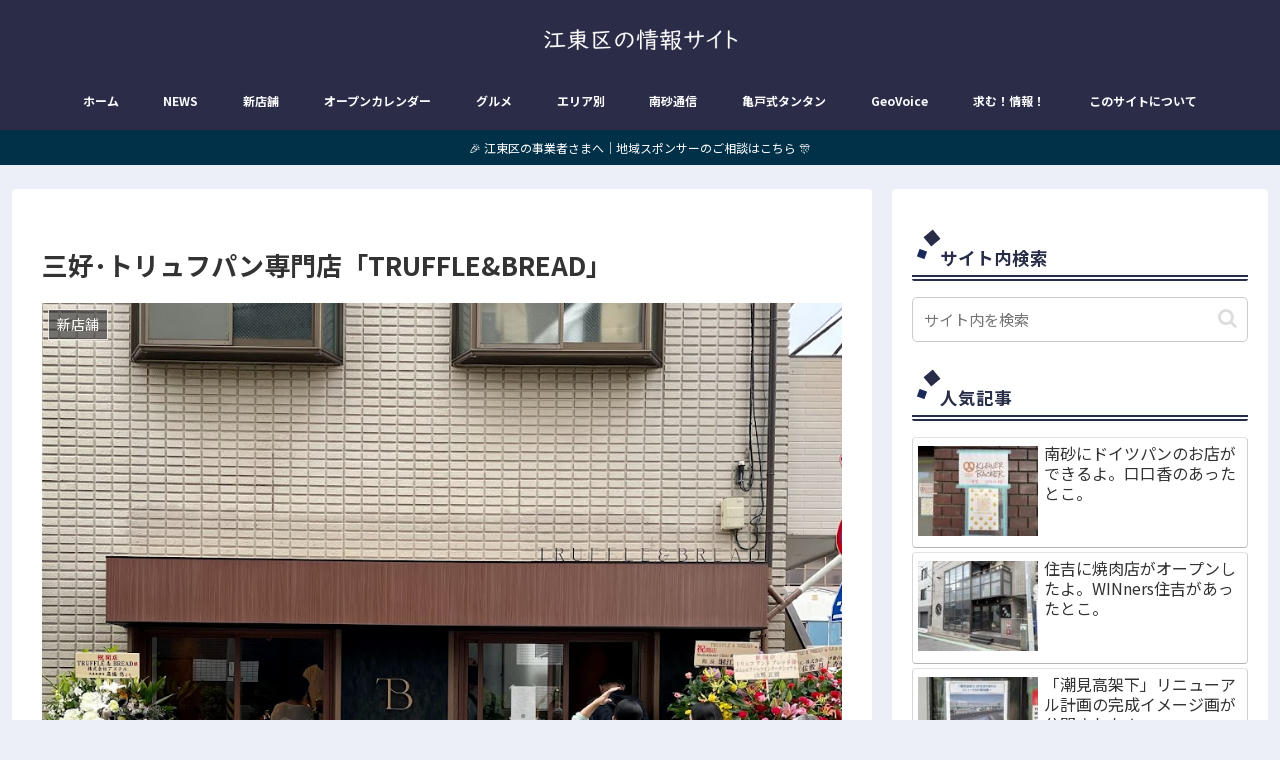

--- FILE ---
content_type: text/html; charset=utf-8
request_url: https://www.google.com/recaptcha/api2/aframe
body_size: 267
content:
<!DOCTYPE HTML><html><head><meta http-equiv="content-type" content="text/html; charset=UTF-8"></head><body><script nonce="WqWch0MiuCv3EMNPXpaFJQ">/** Anti-fraud and anti-abuse applications only. See google.com/recaptcha */ try{var clients={'sodar':'https://pagead2.googlesyndication.com/pagead/sodar?'};window.addEventListener("message",function(a){try{if(a.source===window.parent){var b=JSON.parse(a.data);var c=clients[b['id']];if(c){var d=document.createElement('img');d.src=c+b['params']+'&rc='+(localStorage.getItem("rc::a")?sessionStorage.getItem("rc::b"):"");window.document.body.appendChild(d);sessionStorage.setItem("rc::e",parseInt(sessionStorage.getItem("rc::e")||0)+1);localStorage.setItem("rc::h",'1768440188047');}}}catch(b){}});window.parent.postMessage("_grecaptcha_ready", "*");}catch(b){}</script></body></html>